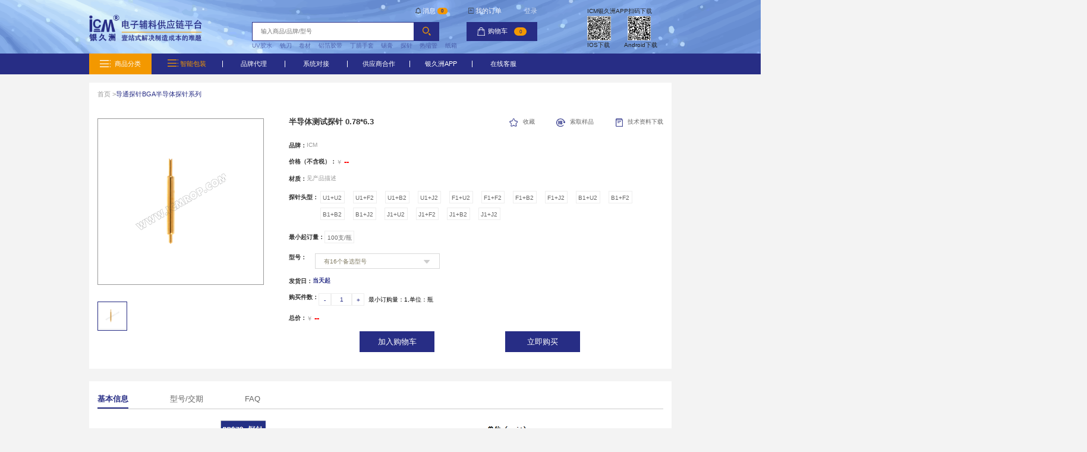

--- FILE ---
content_type: text/css
request_url: https://www.icmrop.com/file/new/css/reset.css
body_size: 2151
content:
blockquote,
body,
button,
code,
dd,
div,
dl,
dt,
fieldset,
form,
h1,
h2,
h3,
h4,
h5,
h6,
input,
legend,
li,
ol,
p,
pre,
td,
textarea,
th,
ul {
    margin: 0;
    padding: 0
}

body {
    background: #fff;
    color: #000;
    font-family: Microsoft YaHei, Helvetica Neue, Helvetica, PingFang SC, Hiragino Sans GB, Microsoft YaHei, Arial, sans-serif
}

body,
caption,
td,
th {
    font-size: 14px
}

h1,
h2,
h3,
h4,
h5,
h6 {
    font-weight: 400;
    font-size: 100%
}

address,
caption,
cite,
code,
dfn,
em,
strong,
th,
var {
    font-style: normal;
    font-weight: 400
}

a {
    text-decoration: none;
    color: inherit
}

img {
    border: none;
    vertical-align: middle
}

li,
ol,
ul {
    list-style: none
}

button,
input,
select,
textarea {
    font: 14px 'Microsoft yahei', Verdana, Helvetica, Arial, sans-serif;
    vertical-align: middle;
    border: none;
    resize: none
}

table {
    border-collapse: collapse
}
*{
    -webkit-box-sizing: border-box;
            box-sizing: border-box;
}
.clearfix:after {
    content: ".";
    display: block;
    height: 0;
    clear: both;
    visibility: hidden
}

.fl {
    float: left
}

.fl,
.fr {
    display: inline
}

.fr {
    float: right
}

.p_rel {
    position: relative
}

.p_abs {
    position: absolute
}

#pages {
    display: -webkit-box;
    display: -ms-flexbox;
    display: flex;
    -webkit-box-pack: center;
    -ms-flex-pack: center;
    justify-content: center
}

#pages a {
    min-height: 34px;
    min-width: 30px;
    line-height: 34px;
    border: 1px solid #333;
    text-align: center;
    margin: 0 5px;
    font-size: 9pt;
    color: #333;
    padding: 0 2px
}

#pages a.active {
    background: #000;
    color: #fff
}

#phone_header,
.site-search {
    display: none;
}

@media (max-width:991px){
    /* 手机导航 */
    body.hack {
        height: 100%;
        overflow-y: hidden;
        position: fixed;
        left: 0;
        top: 0;
    }

    #phone_header {
        display: block;
        width: 100%;
        height: 50px;
        position: fixed;
        left: 0;
        top: 0;
        background: #fff;
        z-index: 9999;
        border-bottom: none;
        padding: 10px 0px;
        -webkit-box-shadow: 0 1px 4px #ddd;
        box-shadow: 0 1px 4px #ddd;
        -webkit-box-sizing: border-box;
        box-sizing: border-box;
    }

    .navto-search {
        /* position: absolute;
        right: 0;
        top: 0; */
        float: right;
        
    }

    .navto-search a {
        display: block;
        padding: 1px 15px;
        height: 25px;
        line-height: 25px;
        color: #777;
        font-size: 25px;font-size: 25px!important;
    }
    .navto-search i{
        font-size: inherit
    }
    .phone_logo {
        text-align: center;
        max-width: 70%;
        overflow: hidden;
        margin: 0;
        float: left;
        margin-left: 15px;
    }

    .phone_logo a {
        height: 30px;
        /* max-width: 180px; */
        /* margin: 0 auto; */
        text-align: center;
        display: block;
        overflow: hidden;
        font-size: 0;
    }

    .phone_logo img {
        height: 100%;
        max-width: 100%;
        /* margin: 0 auto; */
        display: block;
    }

    .m_icon_nav {
        /* position: absolute; */
        /* top: 0; */
        /* left: 0; */
        color: #777;
        width: 25px;
        height: 25px;
        margin-left: 15px;
        cursor: pointer;
        font-size: 25px!important;
        float: right;
    }
    .m_mask {
        position: fixed;
        left: 0;
        top: 0;
        width: 100%;
        height: 100%;
        background: transparent;
        /* background-color: rgba(0, 0, 0, 0.5); */
        z-index: 99998;
        overflow: hidden;
        display: none;
    }
    .m_mask.show {
        display: block;
    }

    .m_navbar {
        margin: 0 0;
        position: fixed;
        top: 0;
        left: -100%;
        bottom: 0;
        height: 100%;
        background-color: #fff;
        text-align: left;
        padding: 15px 0 41px;
        line-height: 1;
        font-size: 14px;
        width: 65%;
        z-index: 99999;
        display: block;
        overflow-y: auto;
        transition: all .3s ease-in-out;
        -webkit-transition: all .3s ease-in-out;
        -moz-transition: all .3s ease-in-out;
        -ms-transition: all .3s ease-in-out;
        -o-transition: all .3s ease-in-out;
        -webkit-box-shadow:  0 0 10px #f5f5f5;
                box-shadow:  0 0 10px #f5f5f5;
    }

    .m_navbar.show {
        left: 0;
    }
    .m_navbar li{
        position: relative;
    }
    .m_navbar li a {
        display: block;
        font-weight: bold;
        margin: 0;
        padding: 13px 40px 13px 20px;
        border-bottom: 1px solid #ddd;
        color: #333;

    }
    .button{
        background: transparent;
        border: 0;
        border-radius: 0;
        height: 40px;
        width: 40px;
        padding: 0;
        position: absolute;
        right: 0;
        top: 0;
        cursor: pointer;
        text-transform: none;
        border-left: 1px solid #ddd;
        outline: none;
    }
    .containers {
        max-width: 1200px;
        margin: 0 auto;
        position: relative;
    }

    .site-search {
        display: block;
    }

    body.arrows .site-search {
        top: 50px;
    }

    .site-search {
        background-color: #fff;
        background-color: rgba(255, 255, 255, 0.95);
        position: fixed;
        top: -100px;
        left: 0;
        right: 0;
        height: 100px;
        z-index: 8;
        transition: .3s top ease-in-out;
        -webkit-transition: .3s top ease-in-out;
        -moz-transition: .3s top ease-in-out;
        -ms-transition: .3s top ease-in-out;
        -o-transition: .3s top ease-in-out;
        -webkit-box-shadow: 0 1px 5px rgba(0, 0, 0, 0.05);
                box-shadow: 0 1px 5px rgba(0, 0, 0, 0.05);
    }
    .banner{
        margin-top: 50px;
    }
    .con15{
        margin: 0 15px;
        max-width: 1200px;
        -webkit-box-sizing: border-box;
                box-sizing: border-box;
    }
    .search-input {
        float: left;
        color: #999;
        border: solid 1px #ddd;
        width: 85%;
        height: 50px;
        padding: 4px 12px;
        border-right: none;
        font-size: 16px;
        border-radius: 2px 0 0 2px;
        outline: none;
        -webkit-box-sizing: border-box;
                box-sizing: border-box;
    }
    .site-search-form {
        padding: 25px 0;
        overflow: hidden;
        -webkit-box-sizing: border-box;
                box-sizing: border-box;
    }.search-btn {
        color: #fff;
        border: none;
        background: #45B6F7;
        height: 50px;
        font-size: 20px !important;
        padding: 0 12px;
        border-radius: 0 2px 2px 0;
        width: 15%;
        outline: none;
        cursor: pointer;
    }
    .search-btn i{
        font-size: inherit
    }
    .m_navbar ol{
        display: none;
    }
    .m_navbar ol li a{
        font-weight: normal;
        text-indent: 20px;
    }
    .arrow.icon-jiantouxia:before{
        content: "\e62c";
    }
    .m_navbar .iconfont{
        font-size: 12px;
    }
    body.arrows .search-show .icon-sousuo:before{
        content: "\e663";
    }
}
@media (max-width:767px){
    .site-search{
        height: 80px;
    }
    .search-input{
        height: 40px;
        font-size: 14px;
    }
    .search-btn{
        height: 40px;
    }
    .site-search-form{
        padding: 20px 0;
    }
}

@media screen and (max-width:600px ) {
 	body{
		zoom:0.3
	}
}

@media screen and (min-width:600px ) and (max-width:700px ) {
 	body{
		zoom:0.4
	}
}

@media screen and (min-width:700px ) and (max-width:800px ) {
 	body{
		zoom:0.4
	}
}

@media screen and (min-width:800px ) and (max-width:900px ) {
 	body{
		zoom:0.5
	}
}

@media screen and (min-width:900px ) and (max-width:1000px ) {
 	body{
		zoom:0.5
	}
}


@media screen and (min-width:1000px ) and (max-width:1100px ) {
 	body{
		zoom:0.6
	}
}

@media screen and (min-width:1100px ) and (max-width:1200px ) {
 	body{
		zoom:0.65
	}
}


@media screen and (min-width:1200px ) and (max-width:1320px ) {
 	body{
		zoom:0.7
	}
}

@media screen and (min-width:1320px ) and (max-width:1440px ) {
 	body{
		zoom:0.75
	}
}


--- FILE ---
content_type: text/css
request_url: https://www.icmrop.com/file/new/css/style.css
body_size: 98
content:
@charset "UTF-8";


@media (max-width:1920px) {
}
@media (max-width:1599px) {
}
@media (max-width:1477px) {}

@media (max-width:1365px) {}

@media (max-width:1199px) {}

@media (max-width:990px) {}

@media (max-width:767px) {}

--- FILE ---
content_type: text/css
request_url: https://www.icmrop.com/file/new/css/wh.css
body_size: 11928
content:


[v-cloak]{
    display: none;
}
body{
    background-color: #f3f3f3;
    min-width: 1450px;
    
}

.wh_head1{
    width: 100%;
    min-width:1400px;
    height: 128px;
    background-image: url("../images/wh/wh_head_bgimg.png");
    padding-top: 18px;
}
.wh_head1_1{
    width: 1400px;
    margin: 0 auto;
}
.wh_head1_2{
    display: flex;
    justify-content: space-between;
}
.wh_head1_2 h1{
    font-size: 14px;
	line-height: 14px;
	color: #666666;
    margin-bottom: 5px;
}
.wh_head_message{
    display: flex;
    justify-content: flex-end;
    margin-bottom: 19px;
}
.wh_head_message img{
    width: 13px;
    height: 15px;
    margin-left: 50px;
}
.wh_head_message h2{
    margin: 0 4px;
    font-size: 16px;
    line-height: 16px;
    color: #ffffff;
    cursor:pointer
}
.wh_head_message h3{
    width: 25px;
	height: 16px;
	background-color: #f39800;
    border-radius: 8px;
    text-align: center;
    line-height: 16px;
    font-size: 12px;
    color: #272d85;
    font-weight: 600;
}
.wh_head_message h4{
    font-size: 16px;
	line-height: 17px;
	color: #ffffff;
    opacity: 0.7;
    margin-left: 50px;
    cursor:pointer
}
.wh_head_search{
    display: flex;
}
.wh_head_search input{
    width: 390px;
	height: 45px;
	background-color: #ffffff;
    border: solid 1px #272d85;
    padding-left: 20px;
}
.wh_head_search button{
    width: 61px;
	height: 45px;
    background-color: #272d85;
    margin-left: -5px;
}
.wh_head_search1{
    width: 170px;
	height: 45px;
	background-color: #272d85;
    border: solid 1px #272d85;
    margin-left: 65px;
    display: flex;
    justify-content: center;
    align-items: center;
}
.wh_head_search1 img{
    width: 18px;
	height: 20px;
}
.wh_head_search1 h2{
    font-size: 16px;
    color: #ffffff;
    margin-left: 8px;
    margin-right: 16px;
    cursor:pointer
}
.wh_head_search1 h3{
    width: 29px;
	height: 20px;
	background-color: #f39800;
    border-radius: 10px;
    text-align: center;
    line-height: 20px;
    font-size: 12px;
	color: #272d85;
}
.wh_head_search2 ul{
    display: flex;
}
.wh_head_search2 ul li{
    font-size: 14px;
	line-height: 22px;
	color: #272d85;
    opacity: 0.6;
    margin-right: 18px;
}
.wh_head_search2 ul li:hover{
    color: #272d85;
    border-bottom: 2px solid #272d85;
}
.wh_QP div{
    display: flex;
}
.wh_QP h1{
    font-size: 14px;
	line-height: 17px;
	color: #222222;
}
.wh_QP h2{
    font-size: 12px;
	line-height: 17px;
    color: #999999;
    margin-left: 25px;
}
.wh_QP h3{
    font-size: 12px;
	line-height: 17px;
    color: #999999;
}
.wh_QP h2 span{
    color: #272d85;
}
.wh_QP img{
    margin-right: 40px;
}
.wh_QP h4{
    font-size: 14px;
	line-height: 24px;
	color: #222222;
    margin-right: 34px;
}
.wh_head2{
    width: 100%;
    min-width:1400px;
	height: 50px;
	background-color: #272d85;
}
.wh_head2_1{
    width: 1400px;
    height: 100%;
    margin: 0 auto;
}

.wh_head2_1 ul{
    display: flex;
    height: 100%;
}
.wh_head2_1 ul li{
    width: 150px;
    height: 100%;
    display: flex;
    justify-content: center;
    align-items: center;
    position: relative;
}
.wh_head2_1 ul li img{
    margin-right: 10px;
}
.wh_head2_1 ul li a{
    display: flex;
}
.wh_head2_1 ul li h1{
    font-size: 16px;
	line-height: 17px;
    color: #ffffff;
    width: 150px;
    text-align: center;
    border-left: 1px solid #ffffff;
}
.wh_head2_1 ul li:hover span{
    border-bottom: 1px solid #ffffff;
}

.wh_head2_1 ul .wh_active{
    background-color: #f39800;
}
.wh_head2_2{
    position: absolute;
    display: none;
    height: 0px;
    left: 0px;
}
.wh_head2_1 ul li:hover .wh_head2_2{
    display: block;
}
.wh_head2_2 .wh_head2_3{
    position: relative;
    width: 150px;
    top: 25px;
    left: 0;
    display: flex;
    flex-direction: column;
    z-index: 9999;
}
.wh_head2_2 .wh_head2_3 .wh_head2_4{
	height: 44px;
    background-color: #fafafa;
    display: flex;
    justify-content: center;
    align-items: center;
    font-size: 16px;
    color: #272d85;
}
.wh_head2_2 .wh_head2_3 .wh_head2_4:hover{
    background-color: #272d85;
    color: #ffffff;
    font-weight: 600;
}
.wh_head2_5{
    height: 44px;
    position: absolute;
    display: none;
    left: 0px;
    
        
}
.wh_head2_6{
    position: relative;
    top: 0;
    left: 150px;
    
    width: 200%;
    /* height: 440px; */
    background-color: #fafafa;
    /*display: flex;*/
    display: block;
    /* flex-direction: column; */
    flex-wrap: wrap;
}
.wh_head2_6 div{
    width: 300px;
    height: 44px;
    background-color: #fafafa;
    display: flex;
    /* justify-content: center; */
    align-items: center;
    color: #999999;
    font-weight: 500;
    font-size: 15px;
    padding: 10px;
}
.wh_head2_4:hover .wh_head2_5{
    display: block;
}
.wh_head2_6 div:hover{
    color: #272d85;
    background-color: #f39800;
}
.wh_head2_2 .wh_head2_3 .wh_head2_4 .wh_head2_5  .wh_head2_6 a{
    display: block;
    width: 300px; float: left;
}
.wh_head2_2 .wh_head2_3 .wh_head2_4 .wh_head2_5  .wh_head2_6:after{
    content: '';
    display: block;
    clear: both;
}
.wh_head2_1 ul li:nth-child(1) h1{
    font-size: 16px;
	line-height: 17px;
    color: #ffffff;
    border: 0;
    width: auto;
}
.wh_head2_1 ul li:nth-child(2) h1{
    border: none;
}



.wh_foot{
    width: 100%;
    min-width:1400px;
	height: 223px;
	background-color: #eeeeee;
}
.wh_foot1{
    width: 1400px;
    margin: 0 auto;
    display: flex;
    justify-content: space-between;
    padding-top: 35px;
}
.wh_foot1 h1{
    font-size: 16px;
	line-height: 16px;
    color: #333333;
    margin-bottom: 30px;
}
.wh_foot1 h2{
    font-size: 14px;
	line-height: 14px;
	color: #666666;
    margin-bottom: 13px;
}
.wh_foot1 h3{
    font-size: 16px;
	line-height: 16px;
    color: #272d85;
    font-weight: 600;
    margin-bottom: 30px;
}
.wh_foot1 img{
    display: block;
    /* margin: 0 auto; */
}

.wh_foot0{
    width: 100%;
	height: 40px;
	background-color: #fafafa;
}
.wh_foot0 div{
    width: 1400px;
    margin: 0 auto;
    display: flex;
    justify-content: space-between;
    align-items: center;
}
.wh_foot0 div h1{
    font-size: 14px;
	line-height: 40px;
	letter-spacing: 0px;
	color: #666666;
}
.wh_foot3{
    display: flex;
    margin-top: 35px;
}
.wh_foot3 h4{
    font-size: 16px;
    color: #333333;
    
}
.wh_foot3 img{
    width: auto;
    height: 19px;
    margin: 0 5px;
}










.wh_index_window{
    position: fixed;
    top: 0;
    left: 0;
    z-index: 9999;
    width: 100%;
    height: 100vh;
    background-color: rgb(0, 0, 0,0.5);
    display: flex;
    justify-content: center;
    align-items: center;
}
.wh_index_window2{
    width: 700px;
	height: 470px;
	background-color: #ffffff;
	box-shadow: 3px 4px 39px 12px 
		rgba(255, 255, 255, 0.26);
	border: solid 1px #272d85;
}
.wh_index_window_title{
    width: 100%;
	height: 60px;
	background-color: #272d85;
    border: solid 1px #272d85;
    display: flex;
    align-items: center;
    justify-content: space-between;
    padding: 0 22px;
}
.wh_index_window_title h1{
    font-size: 16px;
	line-height: 22px;
	letter-spacing: 0px;
	color: #ffffff;
}
.wh_index_window_title h2{
    font-size: 20px;
    color: #ffffff;
    opacity: 0.5;
    cursor:pointer
}
.wh_index_window3{
    display: flex;
    justify-content: space-between;
    padding: 60px 85px 0 70px;

}
.wh_index_window3 input{
    width: 350px;
	height: 40px;
    border: solid 1px #272d85;
    margin-bottom: 32px;
    padding-left: 24px;
}
.wh_index_window4{
    width: 350px;
}
.wh_index_window3 .wh_index_input{
    display: flex;
    justify-content: space-between;
}
.wh_index_window3 .wh_index_input input{
    width: 219px
}
.wh_index_input img{
    width: 120px;
	height: 46px;
}
.wh_index_button{
    display: flex;
    justify-content: space-between;
    margin-top: 28px;
}
.wh_index_button h1{
    width: 145px;
	height: 40px;
	background-color: #272d85;
    opacity: 0.6;
    font-size: 18px;
    line-height: 40px;
    text-align: center;
	color: #ffffff;
}
.wh_index_QP{
    display: flex;
    justify-content: space-between;
    margin-top: 40px;
}
.wh_index_QP div{
    display: flex;
    flex-direction: column;
    align-items: center;
}



.wh_index_news{
    width: 1400px;
	height: 50px;
	background-color: #ffffff;
    border: solid 1px #272d85;
    margin: 16px auto 0;
    display: flex;
    align-items: center;
}
.wh_index_news img{
    margin: 0 14px 0 12px;

}
.wh_index_news h1{
    font-size: 14px;
	line-height: 17px;
	letter-spacing: 0px;
	color: #333333;
	opacity: 0.8;
}
.wh_index_banner{
    width: 1400px;
    display: flex;
    justify-content: space-between;
    margin: 16px auto 0;
}
.wh_index_banner1{
    width: 1121px;
	height: 300px;
}
.wh_index_banner1 .swiper-container .swiper-button-next{
    width: 26px;
    height: 38px;
    background-image: url("../images/wh/wh_next.png");
    background-size: 100% 100%;
    margin-right: 20px;
}
.wh_index_banner1 .swiper-container .swiper-button-prev{
    width: 26px;
    height: 38px;
    background-image: url("../images/wh/wh_prv.png");
    background-size: 100% 100%;
    margin-left: 20px;
}
.wh_index_banner1 .swiper-container .swiper-pagination-bullet{
    width: 13px;
    height: 13px;
    background-color: #ffffff;
    opacity: 1;
}
.wh_index_banner1 .swiper-container .swiper-pagination-bullet-active{
    width: 13px;
    height: 13px;
    border: 1px solid #ffffff;
    background-color: blue;
}
.wh_index_banner2{
    width: 263px;
	height: 300px;
	background-color: #ffffff;
    border: solid 1px #272d85;
    padding: 30px 18px 0;
}
.wh_index_banner2_1{
    width: 100%;
    height: auto;
    display: flex;
    align-items: center;
}
.wh_index_banner2_1 h1{
    font-size: 12px;
	color: #999999;
}
.wh_index_banner2_1 h2{
    font-size: 16px;
	line-height: 17px;
	letter-spacing: 0px;
	color: #272d85;
}
.wh_index_banner2 h3{
    width: 120px;
	height: 30px;
    background-color: #272d85;
    text-align: center;
    line-height: 30px;
    font-size: 14px;
    color: #ffffff;
    margin: 15px auto 15px;
}
.wh_index_banner2 h4{
    font-size: 14px;
	line-height: 14px;
    color: #333333;
    margin: 10px 0 5px;
}
.wh_index_banner2_2{
    display: flex;
    flex-wrap: wrap;
    border-top: 1px solid #272d85;
    padding-top: 22px;
}
.wh_index_banner2_2 a{
    width: 50%;
    margin-bottom: 15px;
}
.wh_index_banner2_2 div{
    display: flex;
    flex-direction: column;
    align-items: center;
}
.wh_index_banner_img2{
    display: none;
}
.wh_index_banner2_2 div h1{
    font-size: 14px;
    line-height: 14px;
    color: #666666;
    margin-top: 10px;
    color: #272d85;
}
.wh_index_banner2_2 div:hover h1{
    color: #f39800;
}
.wh_index_banner2_2 div:hover .wh_index_banner_img2{
    display: block;
}
.wh_index_banner2_2 div:hover .wh_index_banner_img1{
    display: none;
}
/* .wh_index_banner2_2 div:hover h1{
    color: #272d85;
} */
.wh_index1{
    width: 1400px;
    margin: 40px auto 0;
}
.wh_title h1{
    font-size: 72px;
	line-height: 19px;
	color: #272d85;
    opacity: 0.05;
    text-align: center;
}
.wh_title h2{
    font-size: 36px;
	/* line-height: 19px; */
    color: #333333;
    text-align: center;
   
}
.wh_title h3{
    font-size: 12px;
    color: #333333;
    text-align: center;
    width: 1400px;
    margin: 20px auto 50px;
    overflow: hidden;
    text-overflow:ellipsis;
white-space: nowrap;
}
.wh_index1{
    margin-bottom: 80px;
}
.wh_LOVELY{
    height: 350px;
}
.wh_LOVELY1{
    width: 300px;
	height: 350px;
    padding: 0;
    display: flex;
    flex-direction: column;
    align-items: center;
    justify-content: space-between;
}
.wh_LOVELY1 img{
    display: block;
    margin: 0 auto;
    width: 100%;
    height: 100%;
    overflow: hidden;
}
.wh_LOVELY1:hover{
    border: #272d85 1px solid;
}
/* .wh_LOVELY1:hover div{
    background-color: #272d85;
    
} */
.wh_LOVELY1 h1{
    margin-top: 3px;
    font-size: 14px;
    color: #ffffff;
    height: 19px;
}
.wh_LOVELY1 h2{
    font-size: 18px;
    margin-top: 5px;
	color: #ffffff;
    overflow: hidden;
    text-overflow:ellipsis;
    white-space: nowrap;
}
.wh_LOVELY0{
    width: 1400px;
    position: absolute;
}
.wh_LOVELY0 .swiper-button-prev1{
    width: 20px;
    height: 40px;
    background-image: url("../images/wh/wh_prv.png");
    background-size: 100% 100%;
    position: relative;
    top: -167px;
    left: -20px;
}
.wh_LOVELY0 .swiper-button-next1{
    width: 20px;
    height: 40px;
    background-image: url("../images/wh/wh_next.png");
    background-size: 100% 100%;
    position: relative;
    top: -215px;
    left: 1425px;
}
.wh_LOVELY .swiper2{
    margin: 0 auto;
}
.wh_LOVELY .swiper2 .swiper-wrapper{
    padding: 0 25px;
}

.wh_LOVELY1 div{
    width: 298px;
	height: 100px;
    padding: 0 10px;
    background-color: #f39800;
}


.wh_index2 img{
    width: 1400px;
    display: block;
    margin: 0 auto;
    margin-bottom: 20px;

}
.wh_AUTOMATION1 ul{
    display: flex;
    justify-content: center;
    margin-bottom: 47px;

}
.wh_AUTOMATION1 ul li{
    padding: 0 40px;
    height: 19px;
    font-size: 14px;
	line-height: 19px;
    color: #666666;
    border-right: 1px solid #eeeeee;
    font-weight: 600;
}
.wh_AUTOMATION1 ul .active{
    font-size: 16px;
	color: #272d85;
}
.wh_AUTOMATION1 ul li:last-child{
    border-right: none;
}
.wh_AUTOMATION2{
    width: 1400px;
    margin: 0 auto 0px;
}
.wh_AUTOMATION2 ul{
    display: flex;
    flex-wrap: wrap;
    justify-content: space-between;
}
.wh_AUTOMATION2_1{
    width: 250px;
	height: 250px;
    display: flex;
    align-items: center;
    justify-content: center;
}
.wh_AUTOMATION2_1 img{
    max-width: 100%;
    max-height: 100%;
    overflow: hidden;
}
.wh_AUTOMATION2 ul li h1{
    width: 250px;
    text-align: center;
    font-size: 16px;
	line-height: 16px;
    color: #ffffff;
    padding: 20px 10px;
    background-color: #f39800;
    overflow: hidden;
    text-overflow:ellipsis;
    white-space: nowrap;
}
.wh_AUTOMATION2 ul li{
    margin-bottom: 40px;
}
.wh_AUTOMATION2 ul li:hover{
    border: 1px solid  #272d85;
}
/* .wh_AUTOMATION2 ul li:hover .wh_AUTOMATION2_1{
    border: 1px solid  #272d85;
} */
/* .wh_AUTOMATION2 ul li:hover h1{
    color: #272d85;
    font-weight: 600;
} */
.wh_AUTOMATION3{
    width: 1400px;
    margin: 0 auto 100px;
}
.wh_AUTOMATION3 ul{
    display: flex;
    flex-wrap: wrap;
    justify-content: space-between;
}
.wh_AUTOMATION3 ul li{
    width: 330px;
	height: 250px;
    background-color: #fafafa;
    margin-bottom: 45px;
}
.wh_AUTOMATION3 ul li img{
    width: 162px;
    height: 162px;
    display: block;
    margin: 0 auto;
}
.wh_AUTOMATION3_1{
    width: 100%;
    height: 88px;
    padding: 20px 20px;
}
.wh_AUTOMATION3_1 h1{
    overflow: hidden;
    text-overflow:ellipsis;
    white-space: nowrap;
    font-size: 16px;
	line-height: 24px;
	letter-spacing: 0px;
    color: #333333;
}
.wh_AUTOMATION3_1 div{
    margin-top: 14px;
    display: flex;
    justify-content: space-between;
}
.wh_AUTOMATION3_1 div h2{
    font-size: 14px;
	line-height: 14px;
	letter-spacing: 0px;
    color: #999999;
   
}
.wh_AUTOMATION3_1 div h3{
    font-size: 16px;
	line-height: 16px;
	letter-spacing: 0px;
    color: #272d85;
    font-weight: 600;
}
.wh_AUTOMATION3 ul li:hover{
    border: solid 1px #272d85;
}
.wh_AUTOMATION3 ul li:hover .wh_AUTOMATION3_1{
    background-color: #272d85;
}
.wh_AUTOMATION3 ul li:hover .wh_AUTOMATION3_1 h1{
    color: #ffffff;
}
.wh_AUTOMATION3 ul li:hover .wh_AUTOMATION3_1 h2{
    color: #ffffff;
}
.wh_AUTOMATION3 ul li:hover .wh_AUTOMATION3_1 h3{
    color: #ffffff;
}



.wh_productlist{
    width: 1400px;
    margin: 20px auto 30px;
}
.wh_nav{
    display: flex;
}
.wh_nav h1{
    font-size: 16px;
    color: #999999;
    line-height: 16px;
}
.wh_nav h2{
    font-size: 16px;
    color: #272d85;
    line-height: 16px;
}
.wh_nav1{
    margin-top: 48px;
}
.wh_nav1 h1{
    font-size: 18px;
	line-height: 19px;
	letter-spacing: 0px;
    color: #333333;
    font-weight: 600;
    margin-bottom: 20px;
}
.wh_nav1 p{
    font-size: 14px;
	line-height: 24px;
	letter-spacing: 0px;
	color: #666666;
}
.wh_nav1 ul{
    display: flex;
    justify-content: space-between;
    flex-wrap: wrap;
    margin-top: 30px;
}
.wh_nav1 ul li{
    width: 259px;
    margin-bottom: 40px;
}
.wh_nav1 ul li:hover{
    border: 1px solid #272d85;
}
.wh_nav1 ul li div{
    width: 257px;
	height: 256px;
    display: flex;
    justify-content: center;
    align-items: center;
}
.wh_nav1 ul li div img{
    max-width: 100%;
    max-height: 100%;
    overflow: hidden;
}
/* .wh_nav1 ul li div:hover{
    border: 1px solid #272d85;
    background-color: #ffffff;
} */

.wh_nav1 ul li h2{
    padding: 5px 10px 10px;
    font-size: 16px;
	line-height: 16px;
    color: #ffffff;
    background-color: #f39800;
    overflow: hidden;
    text-overflow:ellipsis;
    white-space: nowrap;
}
/*.wh_nav1 ul li h3{*/
    /*padding: 5px 10px 0;*/
    /*font-size: 14px;*/
	/*line-height: 14px;*/
    /*color: #ffffff;*/
    /*background-color: #f39800;*/
/*}*/

.wh_nav1 ul li h3 {
    padding: 5px 10px 0;
    font-size: 14px;
    line-height: 14px;
    color: #ffffff;
    background-color: #f39800;
    overflow: hidden;
    text-overflow: ellipsis;
    white-space: nowrap;
}

.wh_technology{
    width: 1400px;
    margin: 20px auto;
}
.wh_technology1{
    margin-top: 47px;
    display: flex;
    justify-content: space-between;
}
.wh_left{
    width: 220px;
	height: 750px;
	background-color: #eef4fc;
}
.wh_left ul{
    padding-top: 25px;
}
.wh_left ul li{
    font-size: 16px;
    line-height: 24px;
    color: #999999;
    text-align: center;
    margin-bottom: 24px;
}
.wh_left .active{
    font-size: 16px;
    color: #272d85;
    font-weight: 600;
}
.wh_technology3 ul li a{
    display: block;
    width: 1139px;
	height: 200px;
    background-color: #fafafa;
    margin-bottom: 20px;
    display: flex;
    justify-content: space-between;
    align-items: center;
    padding: 0 90px 0 25px;
}
.wh_technology3 ul li h1{
    font-size: 24px;
	line-height: 24px;
	letter-spacing: 0px;
	color: #282828;
}
.wh_technology3 ul li h2{
    font-size: 18px;
	line-height: 18px;
	letter-spacing: 0px;
    color: #666666;
    margin-top: 24px;
}
.wh_technology3 ul li div{
    width: 500px;
}
.wh_page{
    display: flex;
    justify-content: center;
    margin-top: 45px;
    margin-bottom: 70px;
}
.wh_page div{
    width: 75px;
	height: 25px;
    background-color: #fafafa;
    line-height: 25px;
    text-align: center;
    margin: 0 15px;
}
.wh_page div h1{
    font-size: 14px;
	color: #999999;
}
.wh_page div:hover{
    background-color: #272d85;
}
.wh_page div:hover h1{
    color: #ffffff;
}
.wh_page ul{
    display: flex;
}
.wh_page ul li{
    display: flex;
    line-height: 32px;
    margin-left: 8px;
    color: #999999;
    padding: 0 !important;
}
.wh_page ul .active{
    color: #272d85;
}
.wh_page h2{
    margin: 0 9px 0 4px;
    line-height: 19px;
    font-size: 14px;
	color: #999999;
}
.wh_page h3{
    line-height: 32px;
    font-size: 14px;
	color: #999999;
}
.wh_page span{
    color: #272d85;
}
.wh_buy{
    width: 1400px;
    margin: 20px auto;
}
.wh_buy_title{
    display: flex;
    justify-content: space-between;
    margin-top: 45px;
    margin-bottom: 30px;
}
.wh_buy_title div{
    display: flex;
    justify-content: space-between;
}
.wh_buy_title h1{
    font-size: 18px;
	line-height: 19px;
	letter-spacing: 0px;
    color: #333333;
    font-weight: 600;
}
.wh_buy_title div h1{
    margin-left: 70px;
}
.wh_buy_title span{
    font-size: 18px;
	color: #272d85;
}
.wh_buy_shop{
    width: 1400px;
	height: 50px;
    background-color: #fafafa;
    display: flex;
    align-items: center;
    margin-bottom: 13px;
    padding: 0 50px;
    justify-content: space-between;
}
.wh_buy_shop h1{
    width: 70px;
    font-size: 16px;
	line-height: 19px;
	letter-spacing: 0px;
    color: #333333;
    font-weight: 600;
    text-align: center;
}
.wh_buy_shop2{
    width: 1400px;
	height: 110px;
    background-color: #fafafa;
    display: flex;
    align-items: center;
    margin-bottom: 10px;
    justify-content: space-between;
    padding: 0 50px 0 60px;
}
.wh_buy_shop2 div{
    width: 14%;
    display: flex;
    justify-content: flex-end;
}
.wh_buy_shop2 h1{
    font-size: 16px;
	line-height: 74px;
    color: #272d85;
}

.wh_buyA{
    width: 340px;
}

.wh_buyA h2{
    font-size: 16px;
	line-height: 16px;
    color: #272d85;
    font-weight: 600;
    margin-bottom: 10px;
}
.wh_buyA h3{
    font-size: 10px;
	line-height: 10px;
	color: #999999;
    opacity: 0.5;
    margin-bottom: 14px;
}
.wh_buyA h4{
    font-size: 16px;
    color: #272d85;
    line-height: 26px;
}
.wh_buy_shop2 h5{
    font-size: 16px;
    color: #272d85;
    font-weight: 600;
}
.wh_buy_shop2 h5 span{
    font-size: 12px;
	line-height: 16px;
	color: #999999;
}
.wh_buy_shop2 h6{
    font-size: 16px;
	line-height: 22px;
    color: #666666;
}
.wh_address{
    width: 1400px;
	height: 138px;
    background-color: #fafafa;
    display: flex;
    flex-direction: column;
    justify-content: center;
    padding-left: 63px;
}
.wh_address h1{
    font-size: 16px;
	line-height: 16px;
    color: #333333;
    margin-bottom: 24px;
    margin-right: 145px;
}
.wh_address h1 span{
    font-size: 16px;
	font-weight: normal;
	letter-spacing: 0px;
	color: #999999;
}
.wh_address div{
    display: flex;
}
.wh_address h2{
    margin-right: 34px;
    font-size: 16px;
	line-height: 21px;
    color: #272d85;
    cursor:pointer
}
.wh_address h3{
    font-size: 16px;
	line-height: 19px;
	letter-spacing: 0px;
    color: #272d85;
    cursor:pointer
}
.wh_receipt{
    width: 1400px;
    background-color: #fafafa;
    padding-left: 64px;
    padding-top: 40px;
    padding-bottom: 40px;
}
.wh_receipt1{
    display: flex;
    margin-bottom: 30px;
}
.wh_receipt1 h1{
    font-size: 16px;
	line-height: 19px;
    color: #333333;
    margin-right: 20px;
}
.wh_receipt1 span{
    font-size: 16px;
	line-height: 19px;
    color: #999999;
    margin: 0 46px 0 13px;
}
.wh_receipt1_choose{
    display: flex;
    width: 170px;
    justify-content: space-between;
    margin-left: 60px;
}
.wh_receipt1 h2{
    font-size: 16px;
	line-height: 19px;
	letter-spacing: 0px;
    color: #272d85;
    cursor:pointer
}
.wh_receipt2{
    margin-bottom: 50px;
}
.wh_receipt2 h3{
    font-size: 14px;
	line-height: 19px;
	letter-spacing: 0px;
	color: #e31117;
}
.wh_buy_total{
    margin-top: 50px;
    display: flex;
    justify-content: flex-end;
}
.wh_buy_total h1{
    font-size: 14px;
	line-height: 19px;
	letter-spacing: 0px;
    color: #999999;
    margin-left: 50px;
}
.wh_buy_total span{
    font-size: 18px;
	color: #272d85;
}
.wh_buy_total h2{
    width: 180px;
	height: 51px;
	background-color: #272d85;
    border: solid 1px #272d85;
    font-size: 18px;
    line-height: 51px;
    text-align: center;
    color: #ffffff;
    margin-bottom: 60px;
}

.wh_shopcar{
    width: 1400px;
    margin: 20px auto 80px;
}
.wh_shopcar1{
    margin-top: 70px;
}
.wh_shopcar1 h1{
    font-size: 18px;
	line-height: 19px;
    color: #333333;
    font-weight: 600;
}
.wh_shopca2{
    display: flex;
    justify-content: space-between;
}
.wh_shopcar2{
    width: 1400px;
	height: 60px;
    background-color: #fafafa;
    border-top: 3px solid #272d85;
    display: flex;
    align-items: center;
    justify-content: space-between;
    margin-bottom: 13px;
    padding: 0 40px 0 58px;
}
.wh_shopcar2_start{
    justify-content: flex-start;
}
.wh_shopcar2 h1{
    font-size: 16px;
    color: #333333;
    font-weight: 600;
    text-align: center;
}
.wh_shopcar2 h4{
    text-align: center;
    font-size: 16px;
    color: #333333;
    font-weight: 600;
}
.wh_shopcar2 h5{
    font-size: 14px;
	font-weight: normal;
	letter-spacing: 0px;
	color: #333333;
}
.wh_shopcar3 ul li{
    width: 1400px;
    padding: 20px 0 20px 0;
	/* height: 110px; */
    background-color: #fafafa;
    margin-bottom: 13px;
    display: flex;
    align-items: center;
    justify-content: space-between;
    /* padding-left: 66px; */
    /* padding-right: 30px; */
}
.wh_shopcar3_start ul li {
    justify-content: flex-start;
}
.wh_shopcar3 ul li input{
    margin-top: 30px;
}
.wh_shopcar3 ul li h1{
    width: 100px;
    text-align: center;

    font-size: 16px;
	line-height: 22px;
    color: #666666;
}
.wh_shopcar3 ul li h5{
    font-size: 16px;
	line-height: 22px;
    color: #666666;
    text-align: center;
    /* margin-left: 30px; */
}
.wh_button{
    display: flex;
    justify-content: flex-end;
    margin-top: 50px;
}
.wh_button h1{
    width: 180px;
	height: 50px;
    border: solid 1px #272d85;
    text-align: center;
    line-height: 50px;
    /* margin-left: 130px; */
    font-size: 18px;
    color: #272d85;
    font-weight: 600;
}
.wh_button h1:hover{
    background-color: #272d85;
    color: #ffffff;
}
.wh_message{
    width: 1400px;
    margin: 20px auto 0;
}
.wh_message1{
    width: 1400px;
    margin: 48px auto 0;
    display: flex;
    justify-content: space-between;
}
.wh_left2{
    width: 250px;
	min-height: 900px;
	height: auto;
    background-color: #fafafa;
    padding: 50px 35px 0;
}
.wh_left_head{
    display: block;
    margin: 0 auto;
}
.wh_left2 h1{
    font-size: 18px;
	line-height: 19px;
    color: #333333;
    text-align: center;
    font-weight: 600;
    margin-top: 20px;
    margin-bottom: 25px;
}
.wh_left2 h2{
    font-size: 13px;
	line-height: 19px;
	letter-spacing: 0px;
    color: #333333;
    font-weight: 600;
    margin-bottom: 10px;
}
.wh_left2 ul{
    margin-top: 40px;
}
.wh_left2 ul li{
    margin-bottom: 30px;
}
.wh_left2 ul li div{
    display: flex;
    margin-bottom: 15px;
}
.wh_left2 ul li div h3{
    font-size: 16px;
	line-height: 16px;
    color: #333333;
    font-weight: 600;
    margin-left: 20px;
    /*margin-right: 95px;*/
    width: 120px;
}
.wh_left2 ul li h4{
    font-size: 14px;
	line-height: 14px;
    margin-left: 30px;
    color: #666666;
    margin-bottom: 15px;
}
.wh_left2 ul li h4:hover{
    font-weight: 600;
	color: #272d85;
}
.wh_left2 ul li .active{
    font-size: 14px;
	line-height: 14px;
    color: #272d85;
    font-weight: 600;
}







.wh_message2{
    width: 1110px;
}
.wh_message_title{
    display: flex;
}
.wh_message_title h1{
    font-size: 18px;
	line-height: 19px;
	letter-spacing: 0px;
    color: #999999;
    margin-right: 60px;
}
.wh_message3{
    width: 1110px;
	height: 50px;
    border: solid 1px #272d85;
    margin-top: 15px;
    display: flex;
    align-items: center;
    padding-left: 60px;
}
.wh_message3 h1{
    font-size: 16px;
	line-height: 19px;
	letter-spacing: 0px;
    color: #666666;
    font-weight: 600;
}
.wh_message3 h1 span{
    color: #272d85;
}
.wh_message4 ul li{
    width: 1110px;
	height: 100px;
    background-color: #fafafa;
    display: flex;
    justify-content: space-between;
    padding: 23px 85px 0 120px;

}
.wh_message4 ul li h1{
    font-size: 16px;
	line-height: 19px;
    color: #333333;
    margin-bottom: 20px;
}
.wh_message4 ul li h2{
    font-size: 16px;
	line-height: 19px;
	color: #999999;
}
.wh_message4 ul li h3{
    font-size: 14px;
	line-height: 19px;
	letter-spacing: 0px;
	color: #999999;
}
.wh_message4 ul li:hover{
    border: solid 1px #272d85;
}
.wh_message_title .active{
    font-size: 18px;
    line-height: 19px;
    font-weight: 600;
	color: #333333;
}


.wh_collect{
    width: 1400px;
    margin: 48px auto 70px;
    display: flex;
    justify-content: space-between;
}
.wh_collect2{
    width: 1110px;
}
.wh_buy_title div input{
    margin-top: 4px;
}
.wh_buy_title div span{
    font-size: 14px;
	line-height: 20px;
	color: red;
}

.wh_buy_title img{
    margin: 0 10px 0 80px;
}
.wh_buy_title2{
    width: 1110px;
	height: 50px;
    border: solid 1px #272d85;
    padding: 0 100px 0 50px;
    display: flex;
    justify-content: space-between;
    align-items: center;
}
.wh_buy_title2 h1{
    width: 140px;
    text-align: center;
    font-size: 16px;
	line-height: 19px;
	letter-spacing: 0px;
	color: #333333;
}
.wh_buy_title2 h1 span{
    font-size: 18px;
    font-weight: 600;
	color: #272d85;
}

.wh_buy_title3 ul li{
    width: 1110px;
	height: 121px;
    background-color: #fafafa;
    display: flex;
    align-items: center;
    justify-content: space-between;
    padding: 0 30px 0 50px;
    margin-bottom: 13px;
}
.wh_buy_title3 div{
    width: 140px;
}
.wh_buy_title3 input{
    width: 20px;
	height: 20px;
    border: solid 1px #999999;
    margin-right: 10px;
}

.wh_buy_title3 h1{
    font-size: 14px;
	line-height: 19px;
	letter-spacing: 0px;
    color: #333333;
}
.wh_buy_title3 h2{
    font-size: 14px;
	line-height: 19px;
	letter-spacing: 0px;
	color: #333333;
}
.wh_buy_title3 h3{
    font-size: 16px;
	line-height: 19px;
	letter-spacing: 0px;
    color: #272d85;
    margin: 10px 0;
    border-bottom: 1px solid #272d85;
}


.wh_order{
    width: 1400px;
    margin:  45px auto 100px;
    display: flex;
    justify-content: space-between;
}
.wh_order2{
    width: 1110px;
}
.wh_order2 h1{
    font-size: 18px;
	line-height: 19px;
    color: #333333;
    font-weight: 600;
    margin-bottom: 15px;
}
.wh_order3{
    width: 1110px;
	height: 50px;
    border: solid 1px #272d85;
    display: flex;
    justify-content: space-around;
    align-items: center;
}
.wh_order3 h2{
    font-size: 16px;
	line-height: 22px;
    color: #333333;
    font-weight: 600;
}
.wh_order3 div{
    display: flex;
}
.wh_order3 div img{
    width: 10px;
	height: 19px;
    margin-left: 20px;
    margin-top: 0;
}
.wh_order3 h3{
    font-size: 16px;
	line-height: 19px;
	letter-spacing: 0px;
    color: #272d85;
    font-weight: 600;
}
.wh_order3 span{
    margin-left: 40px;
}
.wh_order4 div{
    width: 1110px;
	height: 50px;
    background-color: #fafafa;
    display: flex;
    justify-content: space-between;
    align-items: center;
    padding: 0 80px 0 123px;
}
.wh_order4 div h2{
    font-size: 16px;
    line-height: 19px;
	color: #666666;
}
.wh_order2 ul li{
    margin-bottom: 20px;
}
.wh_order3 img {
    display: block;
    transition: 0.2s all;
    -webkit-transition: 0.2s all;
    -moz-transition: 0.2s all;
    -ms-transition: 0.2s all;
    -o-transition: 0.2s all;
}
.wh_order2 ul li.active .wh_order3 img {
    transform: rotate(90deg);
    -webkit-transform: rotate(90deg);
    -moz-transform: rotate(90deg);
    -ms-transform: rotate(90deg);
    -o-transform: rotate(90deg);
}
.wh_order4{
    display: none;
}






.wh_take{
    width: 1400px;
    margin:  45px auto 100px;
    display: flex;
    justify-content: space-between;
}
.wh_take2{
    width: 1110px;
}
.wh_take2 h1{
    font-size: 18px;
	line-height: 19px;
    color: #333333;
    font-weight: 600;
    margin-bottom: 15px;
}
.wh_take3{
    width: 1110px;
	height: 60px;
    background-color: #fafafa;
    border-top: 3px solid #272d85;
    display: flex;
    align-items: center;
    justify-content: space-between;
}
.wh_take3 div{
    width: 90px;
    font-size: 16px;
	line-height: 19px;
	letter-spacing: 0px;
    color: #333333;
}
.wh_take3 div h2{
    width: 100%;
    text-align: center;
}

.wh_take3 div{
    display: flex;
}
.wh_take4 ul li{
    height: 60px;
    display: flex;
    align-items: center;
    justify-content: space-between;
    background: #fafafa;
}
.wh_take4 ul li div{
    width: 90px;
    font-size: 16px;
	line-height: 19px;
    color: #999999;
}
.wh_take4 ul li div h2{
    text-align: center;
}
.wh_take4 h6{
    font-size: 12px;
    color: #999999;
    margin-right: 20px;
}
.wh_take4 .active{
    color: #272d85;
}
.wh_take_window{
    position: fixed;
    top: 0;
    left: 0;
    width: 100%;
    height: 100vh;
    background-color: rgb(0, 0, 0,0.2);
    display: flex;
    justify-content: center;
    align-items: center;
}
.wh_take_window2{
    width: 701px;
	height: auto;
	background-color: #ffffff;
	box-shadow: 0px 2px 19px 1px 
		rgba(102, 102, 102, 0.1);
	border: solid 1px #272d85;
}
.wh_take_window3{
    padding: 36px 108px 0;
}
.wh_take_window3 div{
    display: flex;
    margin-bottom: 18px;
}
.wh_take_window3 div h1{
    font-size: 16px;
	line-height: 41px;
    color: #333333;
    width: 130px;
    font-weight: 600;
    
}
.wh_take_window3 div input{
    width: 330px;
	height: 41px;
    border: solid 1px #d5d5d5;
    padding-left: 20px;
}
.wh_take_window3 .wh_take_window5 input{
    width: 110px;
    margin-left: 10px;
}
.wh_take_window3 .wh_take_window5 select{
    width: 120px;
    margin-left: 10px;
    border: solid 1px #d5d5d5;
    padding-left: 20px;
}

.wh_take_window3 button{
    width: 147px;
	height: 41px;
    background-color: #272d85;
    text-align: center;
    font-size: 16px;
	line-height: 41px;
    color: #ffffff;
    display: block;
    margin: 40px auto;
}
.wh_take_window3 .wh_take_window4 input{
    width: 19px;
	height: 19px;
	border: solid 1px #d5d5d5;
}
.wh_take_window3 .wh_take_window4 h2{
    font-size: 16px;
	line-height: 19px;
    color: #333333;
    margin-left: 12px;
}






.wh_case{
    width: 1400px;
    margin: 20px auto 100px;
}
.wh_case1{
    margin-top: 48px;
}
.wh_case1 video{
    width: 100%;
    height: 500px;
}
.wh_case1 h1{
    font-size: 14px;
    line-height: 14px;
    margin-top: 50px;
	color: #666666;
}
.wh_case1 p{
    font-size: 14px;
    line-height: 24px;
	color: #333333;
}

.wh_ticket{
    width: 1110px;
	height: 60px;
    background-color: #fafafa;
    display: flex;
    justify-content: space-between;
    align-items: center;
    border-top: 3px solid #272d85;
}
.wh_ticket div{
    display: flex;
    justify-content: center;
}
.wh_ticket div img{
    margin-right: 20px;
}
.wh_ticket h2{
    width: 130px;
    text-align: center;
    font-size: 16px;
	line-height: 16px;
	color: #333333;
}
.wh_ticket2 ul li{
    height: 60px;
    display: flex;
    align-items: center;
    justify-content: space-between;

}
.wh_ticket2 ul li h3{
    font-size: 14px;
	line-height: 19px;
	color: #999999;
}
.wh_ticket2 ul li div{
    display: flex;
    justify-content: center;
}
.wh_ticket2 ul li div h4{
    font-size: 12px;
    color: #272d85;
    margin-right: 19px;
}
.wh_ticket_window{
    position: fixed;
    top: 0;
    left: 0;
    width: 100%;
    height: 100vh;
    background-color: rgb(0, 0, 0,0.2);
    display: flex;
    justify-content: center;
    align-items: center;
}
.wh_ticket_window1{
    width: 700px;
    height: auto;
	background-color: #ffffff;
	box-shadow: 0px 2px 19px 1px 
		rgba(102, 102, 102, 0.1);
	border: solid 1px #272d85;
}
.wh_ticket_window2{
    display: flex;
    justify-content: space-between;
    align-items: center;
    padding: 0 22px;
    width: 698px;
	height: 61px;
	background-color: #272d85;
}
.wh_ticket_window2 h2{
    font-size: 16px;
	line-height: 14px;
	color: #fffefe;
    opacity: 0.8;
    cursor:pointer
}
.wh_ticket_window2 h1{
    font-size: 20px;
	color: #ffffff;
    opacity: 0.5;
    cursor:pointer
}
.wh_ticket_window2 .active{
    opacity: 1;
    font-weight: 600;
    cursor:pointer
}



.wh_window{
    width: 1400px;
    margin:  20px auto 100px;
}
.wh_window2{
    display: flex;
    margin-top: 45px;
    justify-content: space-between;
}
.wh_window3 ul li{
    width: 1110px;
}
.wh_appshop{
    width: 1400px;
    padding-top: 20px;
    margin: 0 auto;
}
.wh_appshop1{
    margin-top: 50px;
    margin-bottom: 100px;
}
.wh_appshop1 img{
    width: 100%;
}


.wh_logistics{
    width: 1400px;
    margin: 0 auto;
    padding-top: 20px;
}
.wh_logistics2{
    display: flex;
    justify-content: space-between;
    margin-top: 45px;
}
.wh_logistics3{
    width: 1110px;
}
.wh_logistics3 h1{
    font-size: 18px;
	line-height: 19px;
    color: #333333;
    font-weight: 600;
}
.wh_logistics4{
    width: 1110px;
	height: 46px;
    background-color: #eef4fc;
    margin-top: 15px;
    display: flex;
    align-items: center;
    padding-left: 40px;
}
.wh_logistics4 h2{
    font-size: 14px;
	line-height: 19px;
	color: #666666;
}
.wh_logistics4 h3{
    font-size: 14px;
	line-height: 19px;
	color: #272d85;
}
.wh_logistics4 img{
    margin-left: 15px;
}
.wh_logistics5{
    margin-top: 25px;
}
.wh_logistics6{
    display: flex;
    padding-left: 137px;
}
.wh_logistics_add{
    width: 39px;
	height: 39px;
    background-color: #d5d5d5;
    border-radius: 50%;
    text-align: center;
    line-height: 39px;
    font-size: 18px;
    color: #ffffff;
    margin-left: -20px;
}
.wh_logistics_add1{
    width: 75px;
	height: 75px;
	background-color: #272d85;
    display: flex;
    justify-content: center;
    align-items: center;
    border-radius: 50%;
    margin-left: -38px;
}
.wh_logistics_line{
    width: 1px;
	height: 120px;
    border: dashed 0.5px #e0e0e0;
    margin-left: 19px;
}
.wh_logistics_add2{
    margin-left: 80px;
}
.wh_logistics_add2 h4{
    font-size: 16px;
    line-height: 16px;
    margin-bottom: 15px;
    color: #333333;
    font-weight: 600;
}
.wh_logistics_add2 h5{
    font-size: 14px;
	color: #333333;
}
.wh_logistics_add3{
    margin-left: 65px;
}
.wh_logistics_add3 h4{
    font-size: 16px;
    line-height: 16px;
    margin-bottom: 15px;
    color: #333333;
    font-weight: 600;
}
.wh_logistics_add3 h5{
    font-size: 14px;
	color: #333333;
}
.wh_logistics_line1{
    width: 1px;
	height: 140px;
    border: dashed 0.5px #e0e0e0;
    margin-left: 19px;
}
.wh_logistics7{
    display: flex;
}
.wh_logistics_time{
    margin-right: 78px;
}
.wh_logistics_time h2{
    font-size: 18px;
	line-height: 30px;
    color: #333333;
    font-weight: 600;
}
.wh_logistics_time h3{
    font-size: 18px;
	color: #999999;
}
.wh_logistics_time2{
    margin-right: 78px;
}
.wh_logistics_time2 h2{
    font-size: 18px;
	line-height: 30px;
    color: #999999;
    font-weight: 600;
}
.wh_logistics_time2 h3{
    font-size: 18px;
	color: #999999;
}
.wh_logistics_add4{
    width: 39px;
	height: 39px;
	background-color: #ffffff;
    border: solid 1px #999999;
    display: flex;
    justify-content: center;
    align-items: center;
    border-radius: 50%;
    margin-left: -20px;
}
.wh_logistics_add5{
    margin-left: 80px;

}
.wh_logistics_add5 h4{
    font-size: 16px;
    line-height: 16px;
    margin-bottom: 15px;
    color: #999999;
    font-weight: 600;
}
.wh_logistics_add5 h5{
    font-size: 14px;
	color: #999999;
}
.wh_logistics_line2{
    width: 1px;
	height: 140px;
    margin-left: 19px;
}

.wh_treaty{
    width: 1400px;
    margin: 20px auto 100px;
}
.wh_treaty2{
    margin-top: 55px;
}
.wh_treaty2 h1{
    font-size: 18px;
	line-height: 22px;
    color: #333333;
    font-weight: 600;
}
.wh_treaty2 span{
    color: #272d85;
}
.wh_treaty3{
    display: flex;
    width: 555px;
justify-content: space-between;
    margin: 20px 0;
}
.wh_treaty3 h2{
    font-size: 16px;
	line-height: 16px;
    color: #333333;
    font-weight: 600;
}
.wh_treaty4{
    display: flex;
    align-items: flex-end;
    margin-bottom: 22px;
}
.wh_treaty4 h2{
    font-size: 14px;
	line-height: 14px;
	color: #999999;
}
.wh_treaty4 h3{
    font-size: 18px;
    color: #e52f2c;
    font-weight: 600;
    margin-right: 10px;
}
.wh_treaty4 h4{
    font-size: 14px;
    color: #333333;
    font-weight: 600;
}
.wh_treaty2 h5{
    font-size: 18px;
    line-height: 18px;
    font-weight: 600;
	color: #e52f2c;
    margin-top: 20px;
    margin-bottom: 22px;
}
.wh_treaty2 h6{
    font-size: 16px;
	line-height: 16px;
	color: #666666;
}
.wh_yhk1{
    margin-bottom: 20px;
}
.wh_yhk1 p{
    font-size: 14px;
	line-height: 14px;
	color: #999999;
}
.wh_yhk1 span{
    color: #e52f2c;
}
.wh_yhk1 a{
    color: #272d85;
}
.wh_yhk2 h2{
    font-size: 14px;
	line-height: 14px;
    color: #333333;
    font-weight: 600;
    margin-bottom: 28px;
}
.wh_yhk2 div{
    display: flex;
    margin-bottom: 20px;
}
.wh_yhk2 div div{
    width: 400px;
	height: 130px;
    background-color: rgb(39,45,133,0.02);
    display: flex;
    justify-content: center;
    align-items: center;
    margin-right: 45px;
    padding: 0 40px 0 17px;
}
.wh_yhk2 div div p{
    font-size: 14px;
	line-height: 24px;
    color: #333333;
    font-weight: 600;
}
.wh_yhk2 h3{
    font-size: 14px;
	color: #999999;
}
.wh_offer{
    width: 1400px;
    margin: 20px auto 100px;
}





.user_message{
    width: 1400px;
    margin: 20px auto 100px;
}
.user_message1{
    display: flex;
    justify-content: space-between;
    margin-top: 54px;
}
.user_message2{
    width: 1110px;
}
.user_message2 h1{
    font-size: 18px;
	line-height: 18px;
    color: #333333;
    font-weight: 600;
    margin-bottom: 37px;
} 
.user_message2 h3{
    width: 100px;
    height: 40px;
    border: solid 1px #999999;
    margin-left: 20px;
    text-align: center ;
    line-height: 40px;
    background-color: #272d85;
    color: #ffffff;
    
}
.user_message2 form div{
    display: flex;
    margin-bottom: 23px;
}
.user_message2 form div input{
    width: 360px;
	height: 40px;
    border: solid 1px #999999;
    padding-left: 30px;
}
.user_message2 form div select{
    width: 360px;
	height: 40px;
    border: solid 1px #999999;
    padding-left: 30px;
}
.user_message2 form div h2{
    width: 120px;
    font-size: 18px;
    line-height: 40px;
	color: #333333;
}
.user_message2 form div span{
    color: #d81010;
}
.user_message2 button{
    width: 200px;
	height: 50px;
    background-color: #272d85;
    margin-top: 100px;
    margin-left: 312px;
    text-align: center;
    font-size: 18px;
	line-height: 50px;
	color: #ffffff;
}



.wh_upgrade{
    width: 1400px;
    margin: 20px auto 100px;
}
.wh_upgrade1{
    width: 700px;
    margin: 30px auto 0;
}
.wh_upgrade1 h1{
    font-size: 14px;
	line-height: 14px;
    color: #d81010;
    margin-bottom: 35px;
}
.user_message2 .wh_message_button{
    width: 274px;
	height: 60px;
    border: solid 1px #272d85;
    background-color: #ffffff;
    color: #272d85;
    font-weight: 700;
    margin-top: 40px;
}
.user_message2 .user_message5 select{
    width: 162px;
	height: 40px;
    border: solid 1px #999999;
    margin-right: 16px;
}
.user_message2 .user_message5 div{
    margin-bottom: 0;
}
.user_message2 .user_message5 div select{
    width: 90px;
	height: 40px;
}
.user_message2 .user_message5 input{
    width: 583px;
	height: 40px;
	border: solid 1px #999999;
}
.user_message2 .user_message6 input{
    width: 186px;
	height: 40px;
    border: solid 1px #999999;
    margin-right: 20px;
}


.wh_marque {
    width: 1400px;
    margin: 20px auto 0px;
    background: #ffffff;
    padding: 20px;
}
.wh_marque1{
    display: flex;
    justify-content: space-between;
    margin-top: 50px;
}
.wh_marque1_1{
    width: 500px;
}
.wh_marque1_1 .gallery .swiper-slide div{
    width: 500px;
	height: 500px;
    background-color: #fafafa;
    display: flex;
    justify-content: center;
    align-items: center;
}
.wh_marque1_1 .gallery{
    margin-bottom: 40px;
}
.wh_marque1_1 .thumbs .swiper-slide div{
    width: 71px;
	height: 70px;
    background-color: #fafafa;
    display: flex;
    justify-content: center;
    align-items: center;
}
.wh_marque1_1 .thumbs .swiper-slide-thumb-active div{
    border: 1px solid #272d85;
}
.wh_marque1_1 .thumbs .swiper-slide div img{
    width: 60px;
    height: 60px;
   
}
.wh_marque1_2{
    width: 900px;
}
.wh_marque1_3{
    display: flex;
    justify-content: space-between;
    margin-bottom: 36px;
}
.wh_marque1_3 h1{
    font-size: 18px;
	line-height: 19px;
    color: #333333;
    font-weight: 600;
}
.wh_marque1_3 .wh_marque1_4{
    display: flex;
}
.wh_marque1_3 .wh_marque1_4 img{
    margin: 0 12px 0 52px;
}
.wh_marque1_3 .wh_marque1_4 h2{
    font-size: 14px;
	line-height: 17px;
	color: #666666;
}
.wh_marque1_5{
    display: flex;
    margin-bottom: 20px;
}
.wh_marque1_5 h2{
    font-size: 14px;
	line-height: 19px;
    color: #333333;
    font-weight: 600;
}
.wh_marque1_5 h3{
    font-size: 14px;
    color: #999999;
    
}
.wh_marque1_5 span{
    font-size: 18px;
    color: #272d85;
    font-weight: 600;
}
.wh_marque1_6{
    display: flex;
    margin-bottom: 15px;
}
.wh_marque1_6 h2{
    font-size: 14px;
	line-height: 30px;
    color: #333333;
    font-weight: 600;
    min-width: 75px;
}
.wh_marque1_6 ul{
    display: flex;
    flex-wrap: wrap;
}
.wh_marque1_6 ul li{
    width: 40px;
	height: 30px;
    border: solid 1px #eeeeee;
    margin-right: 20px;
    text-align: center;
    line-height: 30px;
    font-size: 14px;
    color: #666666;
    margin-bottom: 10px;
}
.wh_marque1_6 ul .active{
    border: solid 1px #272d85;
    color: #272d85;
}
.wh_marque1_6 ul .disable{
    border: solid 1px #eeeeee;
    background: #eeeeee;
    color: #999999;
}
.wh_marque1_5 input{
    width: 130px;
	height: 30px;
    border: solid 1px #eeeeee;
    padding-left: 10px;
}
.wh_marque1_5 select{
    width: 130px;
	height: 30px;
    border: solid 1px #eeeeee;
    padding-left: 10px;
}
.wh_marque1_5 h4{
    font-size: 14px;
    color: #272d85;
    font-weight: 600;
}
.wh_marque1_7{
    display: flex;
    margin-bottom: 20px;
}
.wh_marque1_7 button{
    width: 180px;
	height: 50px;
    border: solid 1px #272d85;
    background-color: #ffffff;
    margin-right: 100px;
    font-size: 18px;
    line-height: 50px;
    font-weight: 600px;
    color: #272d85;
}
.wh_marque1_7 button:hover{
    background-color: #272d85;
	color: #ffffff;
}
.add_red{
    display: flex;
}
.add_red h5{
    width: 30px;
    height: 30px;
    border: 1px solid #eeeeee;
    text-align: center;
    line-height: 30px;
    font-size: 14px;
	color: #272d85;
    
}
.add_red h6{
    width: 50px;
    height: 30px;
    border-top: 1px solid #eeeeee;
    border-bottom: 1px solid #eeeeee;
    line-height: 30px;
    font-size: 14px;
    color: #272d85;
    text-align: center;
}
.wh_marque1_5 button{
    width: 180px;
	height: 50px;
    border: solid 1px #272d85;
    background-color: #272d85;
    margin-left: 170px;
    font-size: 18px;
    line-height: 50px;
    font-weight: 600px;
    color: #ffffff;
}
.wh_marque1_5 button:hover{
    background-color: #f39800;
    border: solid 1px #f39800;
	color: #ffffff;
}
.marque_tab {
    width: 1400px;
    margin: 30px auto 40px;
}
.marque_tab ul{
    display: flex;
    /* padding-bottom: -1px; */
    border-bottom: 1px solid #cdcdcd;
    margin-bottom: 20px;
    margin-top: 15px;
}
.marque_tab ul li{
    margin-right: 100px;
    font-size: 18px;
	line-height: 19px;
	color: #666666;
}
.marque_tab ul .active{
    color: #272d85;
    font-weight: 600;
    padding-bottom: 10px;
    border-bottom: 3px solid #272d85;
}
.marque_tab table{
    white-space: nowrap;
    margin-top: 0px;
    min-width: 99.9%;
}
.marque_tab .info_table table{
    white-space: nowrap;
    margin-top: 0px;
    max-width: 100%;
    min-width: 98.9%;
}
.marque_tab table tr th{
    padding: 0 20px;
    background-color: #eeeeee;
    height: 80px;
    text-align: center;
}
.marque_tab table tr th:nth-child(1){
    width: 240px;
}
.marque_tab table tr td{
    border: 1px solid #eeeeee;
    height: 50px;
    text-align: center;
    background-color: #ffffff;
}

.marque_tab .info_table table tr td{
    border: 1px solid #eeeeee;
    height: 38px;
    text-align: center;
    background-color: #ffffff;
}


.page{
    margin-top: 40px;
    display: flex ;
    flex-direction: row;
    justify-content: center;
}
.page ul{
    display: flex ;
}
.page ul li{
    width: 40px;
    /*padding: 0 20px;*/
    height: 40px;
    border: 1px solid #666666;
    margin: 0 5px;
    text-align: center;
    line-height: 40px;
    font-size: 16px;
    color: #666666;
}
.page ul .active{
    background-color: #272d85;
    color: #ffffff;
}
.FAQ{
    margin-top: 50px;
}
.FAQ h1{
    font-size: 18px;
    line-height: 18px;
    font-weight: 600;
    color: #333333;
    margin-bottom: 30px;
}
.FAQ h2{
    font-size: 18px;
    color: #666666;
    margin-bottom: 10px;
}
.FAQ h3{
    font-size: 18px;
    color:#999999;
    margin-bottom: 10px;
}

.marque_window{
    position: fixed;
    top: 0;
    left: 0;
    width: 100%;
    height: 100vh;
    background-color: rgb(0, 0, 0,0.2);
    z-index: 9999;
    display: flex;
    justify-content: center;
    align-items: center;
}
.marque_window2{
    width: 650px;
	height: 450px;
	background-color: #ffffff;
	box-shadow: 0px 2px 19px 1px 
		rgba(102, 102, 102, 0.1);
	border: solid 1px #272d85;
}
.marque_window3{
    width: 100%;
    height: 60px;
    background-color: #272d85;
    display: flex;
    justify-content: space-between;
    align-items: center;
    padding: 0 49px;
}
.marque_window3 h1{
    font-size: 20px;
	color: #ffffff;
	opacity: 0.5;
}
.marque_window3 h2{
    font-size: 16px;
	line-height: 14px;
	color: #fffefe;
}
.marque_window4{
    padding: 60px 120px 0;
}
.marque_window4 h1{
    font-size: 16px;
	line-height: 14px;
    color: #333333;
    margin-bottom: 10px;
}
.marque_window4 input{
    width: 400px;
	height: 40px;
	background-color: #ffffff;
    border: solid 1px #999999;
    margin-bottom: 20px;
}
.marque_window4 button{
    display: block;
    width: 146px;
	height: 40px;
    background-color: #272d85;
    font-size: 16px;
	line-height: 19px;
	color: #ffffff;
    margin: 30px auto 0;
}
.marque_window4 div input{
    width: 16px;
	height: 16px;
	background-color: #ffffff;
    border: solid 1px #272d85;
    margin-right: 10px;
}





.choose_add{
    position: fixed;
    top: 0;
    left: 0;
    width: 100%;
    height: 100vh;
    display: flex;
    justify-content: center;
    align-items: center;
    background-color: rgb(0, 0, 0,0.2);
}
.choose_add2{
    width: 799px;
    height: auto;
    padding-bottom: 30px;
	background-color: #ffffff;
	box-shadow: 0px 2px 19px 1px 
		rgba(102, 102, 102, 0.1);
    border: solid 1px #272d85;
    
}
.choose_add3 ul{
    display: flex;
    justify-content: space-between;
    flex-wrap: wrap;
    padding: 0 77px;
}
.choose_add3 ul li{
    width: 280px;
	height: 110px;
    background-color: #fafafa;
    margin-top: 20px;
    padding: 10px 10px 0 30px;
}
.choose_add3 ul li input{
    float: right;
}
.choose_add3 ul li h1{
    margin-top: 20px;
    font-size: 16px;
    line-height: 16px;
    margin-bottom: 10px;
	color: #333333;
}
.choose_add3 ul li h2{
    font-size: 12px;
	line-height: 18px;
	letter-spacing: 0px;
    color: #999999;
}

.choose_add3 button{
    position: absolute;
    top: 600px;
    left:-webkit-calc(50% - 73px); 
    left: -moz-calc(50% - 73px);
    left: calc(50% - 73px);;
    width: 146px;
	height: 40px;
    background-color: #272d85;
    font-size: 16px;
    line-height: 40px;
    text-align: center;
	color: #ffffff;
}
.choose_add3 ul .active{
    box-shadow: 0px 2px 19px 1px 
		rgba(39, 45, 133, 0.1);
}
.choose_add3 ul .active h1{
    color: #272d85;
}
.choose_add3 ul .active h2{
    color: #272d85;
}

.regiter{
    display: flex;
    justify-content: center;
    margin-top: 80px;
}
.regiter div{
    width: 314px;
	height: 70px;
    background-color: #fafafa;
    margin: 0 70px;
    text-align: center;
    font-size: 18px;
	line-height: 70px;
	color: #666666;
}
.regiter .active{
    border: solid 1px #272d85;
    font-size: 24px;
	color: #272d85;
}

.wh_gyshz{
    display: flex;
    justify-content: space-around;
    margin-top: 120px;
    margin-bottom: 90px;
}
.wh_gyshz2{
    width: 320px;
	height: 80px;
    background-color: #272d85;
    text-align: center;
    line-height: 80px;
    font-size: 30px;
	color: #ffffff;
}
.wh_gyshz h1{
    font-size: 16px;
	line-height: 36px;
    color: #333333;
    text-align: center;
}
.wh_gyshz3{
    width: 320px;
	height: 80px;
    background-color: #f39800;
    text-align: center;
    line-height: 80px;
    font-size: 30px;
	color: #ffffff;
}
.wh_gyshz0{
    width: 100%;
    display: flex;
	height: 60px;
	background-color: #272d85;
}
.wh_gyshz0 ul li{
    display: flex;
    align-items: center;
    justify-content: center;
    height: 100%;
    width: 400px;
}
.wh_gyshz0 ul{
    width: 100%;
    height: 100%;
    display: flex;
}
.wh_gyshz0 ul .active{
    background-color: #f39800;
}
.wh_gyshz0 ul li h1{
    font-weight: 600;
    font-size: 24px;
	letter-spacing: 0px;
	color: #ffffff;
}
.wh_gyshz0 ul li img{
    width: 20px;
    height: 10px;
    margin-right: 20px;
    margin-top: 10px;
}

.apply{
    width: 1400px;
	height: 1400px;
    background-color: #fafafa;
    margin-top: 50px;
    padding: 65px 155px 0 ;
    margin-bottom: 100px;
}
.apply h1{
    font-size: 30px;
    line-height: 36px;
    font-weight: 600;
    text-align: center;
    color: #333333;
    margin-bottom: 60px;
}
.apply h2{
    font-size: 16px;
	line-height: 16px;
    color: #999999;
    margin-bottom: 20px;
}
.apply h3{
    font-size: 16px;
	line-height: 36px;
	letter-spacing: 0px;
	color: #333333;
}
.apply input{
    width: 800px;
	height: 50px;
	background-color: #ffffff;
    border: solid 1px #d5d5d5;
    margin-bottom: 20px;
}
.apply select{
    width: 420px;
	height: 50px;
	background-color: #ffffff;
    border: solid 1px #d5d5d5;
    margin-bottom: 20px;
}
.apply2{
    display: flex;
    margin-top: 18px;
}
.apply2 input{
    width: 17px;
	height: 17px;
	background-color: #ffffff;
    border: solid 1px #dfdfdf;
    margin-right: 10px;
    
}
.apply button{
    display: block;
    margin: 150px auto 0;
    width: 320px;
	height: 80px;
    background-color: #272d85;
    font-size: 30px;
	color: #ffffff;
}
.brand_list{
    margin-top: 48px;
}
.brand_list ul {
    display: flex;
    flex-wrap: wrap;
}
.brand_list ul li{
    margin-right: 20px;
}
.brand_list ul li div{
    width: 200px;
	height: 130px;
	background-color: #ffffff;
    border: solid 1px #d5d5d5;
    display: flex;
    justify-content: center;
    align-items: center;
}
.brand_list ul li h1{
    font-size: 16px;
    margin-top: 20px;
    color: #666666;
    text-align: center;
}

.order{
    width: 1110px;
}
.order h1{
    font-size: 18px;
    font-weight: 600;
    color: #333333;
    margin-bottom: 30px;
}
.order_tab ul{
    display: flex;
    margin-bottom: 26px;
}
.order_tab ul li{
    font-size: 14px;;
	line-height: 14px;
    color: #999999;
    margin-right: 50px;
    padding-bottom: 7px;
}
.order_tab ul .active{
    color: #272d85;
    border-bottom: 3px solid #272d85;
}
.order_search{
    display: flex;
}
.order_search div{
    display: flex;
    margin-right: 35px;
}
.order_search div h2{
    font-size: 14px;
	line-height: 30px;
    color: #333333;
    margin-right: 5px;
}
.order_search div input{
    width: 180px;
	height: 30px;
	background-color: #ffffff;
    border: solid 1px #cbcbcb;
    padding-left: 20px;
}
.order_search button{
    width: 80px;
	height: 30px;
    background-color: #f39800;
    text-align: center;
    line-height: 30px;
    font-size: 14px;
	color: #ffffff;
}
.order_search select{
    margin-left: 20px;
}
.order_title{
    margin-top: 25px;
    width: 100%;
    height: 50px;
	background-color: #eef4fc;
    display: flex;
    align-items: center;
    padding-left: 8px;
    margin-bottom: 24px;
}
.order_title1{
    width: 48%;
    display: flex;
}
.order_title2{
    width: 130px;
	height: 30px;
	background-color: #ffffff;
    border: solid 1px #cbcbcb;
    display: flex;
    justify-content: space-around;
    align-items: center;
}
.order_title2 h3{
    font-size: 14px;
	color: #999999;
}
.order_title1 h2{
    font-size: 14px;
    line-height: 30px;
    color: #cbcbcb;
    margin: 0 10px;
}
.order_title3{
    width: 40%;
    display: flex;
    justify-content: space-between;
}
.order_detail{
    width: 1108px;
	height: 50px;
    background-color: #fefff5;
    display: flex;
    align-items: center;
    padding-left: 20px;
}
.order_detail input{
    margin-right: 25px;
}
.order_detail h2{
    font-size: 14px;
	line-height: 19px;
	color: #333333;
}
.order_detail2{
    width: 100%;
	/* height: 216px; */
	background-color: #ffffff;
    border: solid 1px #dfdfdf;
    border-top: none;
    padding: 26px 0 40px 20px;
}
.order_detail3{
    display: flex;
}
.order_detailA{
    width: 48%;
    display: flex;
}
.order_detailA div{
    margin-right: 75px;
}
.order_detailB{
    width: 52%;
    display: flex;
    justify-content: space-between;
}
.order_detail3 h3{
    font-size: 14px;
    line-height: 14px;
    color: #999999;
    margin-bottom: 24px;
    text-align: center;
}
.order_detail3 h4{
    font-size: 14px;
	line-height: 14px;
    color: #272d85;
    text-align: center;
}
.order_detail3 h5{
    font-size: 18px;
    line-height: 13px;
	color: #e52f2c;
}
.order_detail3 h6{
    width: auto;
    padding: 0 5px;
	height: 20px;
	background-color: #ffffff;
	border-radius: 10px;
    border: solid 1px #999999;
    text-align: center;
    font-size: 12px;
	line-height: 20px;
    color: #999999;
    margin-bottom: 16px;
}
.order_detail3 button{
    width: 80px;
	height: 30px;
    background-color: #f39800;
    font-size: 14px;
    color: #ffffff;
    margin-bottom: 7px;
}
.order_detail4 {
    display: flex;
    margin-top: 60px;
}
.order_detail4 h2{
    font-size: 14px;
	line-height: 14px;
    color: #333333;
    font-weight: 600;
    margin-right: 40px;
}
.order_detail4 span{
    font-size: 18px;
	color: #272d85;
}
.order_detail4 h3{
    font-size: 14px;
    color: #999999;
    margin-right: 40px;
}
.order_list ul li{
    margin-bottom: 20px;
}
.order_list ul li:hover{
    border: solid 1px #ff7373;
}
.order_list ul li:hover .order_detail{
    background-color: rgb(216, 30, 6,0.05);
}
.wh_price{
    margin-top: 20px;
    background-color: #fff;
}
.wh_price_title{
    width: 1109px;
	height: 40px;
    background-color: #eef4fc;
    display: flex;
    align-items: center;
    padding-left: 26px;
}
.wh_price_title h2{
    font-size: 14px;
    color: #666666;
    margin-right: 45px;
}
.wh_price_title img{
    margin-right: 10px;
}
.wh_price_title h3{
    font-size: 14px;
	color: #999999;
}
.wh_price_title2{
    display: flex;
    justify-content: space-between;
    padding: 18px 0 0 25px;
}
.wh_price_title2 div{
    display: flex;
    justify-content: space-between;
    width: 350px;
}
.wh_price_title2 h2{
    font-size: 14px;
	line-height: 14px;
	color: #666666;
}
.wh_price_title2 span{
	color: #272d85;
}
.wh_price_title2 h3{
    color: #272d85;
    font-size: 14px;
	line-height: 14px;
}
.wh_price ul{
    margin-top: 35px;
    padding-left: 29px;
}
.wh_price ul li{
    width: 978px;
    height: 90px;
    display: flex;
    align-items: center;
    justify-content: space-between;
    margin-bottom: 30px;
}
.wh_price ul li h2{
    font-size: 14px;
	color: #666666;
}
.wh_price ul li h3{
    font-size: 14px;
	color: #272d85;
}
.wh_price ul li img{
    width: 105px;
	height: 87px;
}
.wh_price ul li h4{
    font-size: 14px;
	line-height: 24px;
	letter-spacing: 0px;
	color: #272d85;
}
.wh_price_title3{
    display: flex;
    justify-content: space-between;
    align-items: center;
    margin-top: 40px;
    padding: 0 30px;
}
.wh_price_title3 h2{
    font-size: 14px;
    color: #666666;
    line-height: 30px;
}
.wh_price_title3 h3{
    font-size: 14px;
    line-height: 30px;
    color: #999999;
    padding-left: 60px;
}
.wh_price_title3 span{
    font-size: 20px;
    line-height: 30px;
    font-weight: 600;
	color: red;
}
.wh_price_title3 div{
    display: flex;
}
.pay_way{
    display: flex;
    margin-top: 50px;
}
.pay_way div{
    width: 260px;
	height: 70px;
    border: solid 1px #f18101;
    display: flex;
    align-items: center;
    margin-right: 95px;
}
.pay_way img{
    margin: 0 30px;
}
.pay_way h2{
    font-size: 18px;
	line-height: 22px;
	color: #333333;
}
.wx_QP{
    width: 100%;
    height: 100vh;
    position: fixed;
    top: 0;
    left: 0;
    background-color: rgb(0, 0, 0,0.2);
    display: flex;
    justify-content: center;
    align-items: center;
}
.wx_QP2{
    width: 600px;
	height: 470px;
	background-color: #ffffff;
	box-shadow: 3px 4px 39px 12px 
		rgba(255, 255, 255, 0.26);
	border: solid 1px #272d85;
}
.wx_QP_title{
    width: 600px;
	height: 60px;
	background-color: #272d85;
    border: solid 1px #272d85;
    padding: 0 22px;
    display: flex;
    align-items: center;
    justify-content: space-between;
}
.wx_QP_title h1{
    font-size: 20px;
    opacity: 0.5;
	color: #ffffff;
}
.wx_QP_title h2{
    font-size: 16px;
	color: #ffffff;
}
.wx_QP3{
    display: flex;
    padding: 22px 44px 0 33px;
    justify-content: space-between;
}
.wx_QP3 h1{
    font-size: 12px;
	color: #666666;
}
.wx_QP3 h1 span{
    font-size: 24px;
    color: #e70606;
    margin-bottom: 20px;
}
.wx_QP3 h2{
    font-size: 12px;
    text-align: center;
    color: #666666;
}
.wx_QP3 h2 span{
    font-size: 12px;
	color: #272c85;
}
.wx_QP4 img{
    margin-top: 15px;
    margin-bottom: 25px;
}
.wx_QP3 h3{
    font-size: 12px;
    text-align: center;
    color: #666666;
}
.wx_QP3 h3 span{
    font-size: 12px;
    text-align: center;
    color: #000000;
}

.technology{
    width: 1110px;
}
.technology ul li{
    width: 100%;
	height: 200px;
    background-color: #ffffff;
    padding: 20px 40px 20px 10px;
    display: flex;
    justify-content: space-between;
}
.technology ul li:hover{
    background-color: #eef4fc;
}
.technology ul li div{
    width: 770px;
}
.technology ul li h1{
    font-size: 24px;
	line-height: 24px;
    color: #333333;
    margin-bottom: 30px;
}
.technology ul li p{
    font-size: 14px;
	line-height: 24px;
	color: #999999;
}
.technology ul li div div{
    display: flex;
    justify-content: flex-end;
    align-items: flex-end;
    margin-top: 40px;
}
.technology ul li div div img{
    width: 20px;
    height: 100%;
    margin-right: 10px;
}
.technology ul li h2{
    font-size: 14px;
	line-height: 20px;
    color: #999999;
    margin-right: 20px;
}


.window_list{
    margin-bottom: 100px;
}
.window_list h1{
    margin-top: 40px;
    font-size: 24px;
	line-height: 24px;
    color: #333333;
    font-weight: 600;
    margin-bottom: 20px;
}
.window_list2{
    display: flex;
    align-items: flex-end;
}
.window_list2 img{
    width: 20px;
    height: 100%;
    margin-right: 9px;
}
.window_list2 h2{
    font-size: 14px;
    line-height: 14px;
    color: #666666;
    margin-right: 20px;
}
.window_list3{
    width: 1400px;
	height: 70px;
    background-color: #eef4fc;
    margin-top: 40px;
    margin-bottom: 30px;
    display: flex;
    padding-left: 30px;
    align-items: center;
}
.window_list3 h2{
    font-size: 24px;
    font-weight: 600;
	letter-spacing: 0px;
	color: #333333;
}
.window_list4 p{
    font-size: 16px;
	line-height: 30px;
	letter-spacing: 0px;
	color: #666666;
}
.window_list4 img{
    display: block;
    margin: 40px auto;
    width: 70%;
}
.window_list5{
    display: flex;
    justify-content: space-between;
}
.window_list5 h2{
    font-size: 16px;
	line-height: 16px;
	color: #666666;
}
.window_list5 h2:hover{
    color: #272d85;
}
.w_login{
    width: 100%;
    height: 600px;
    overflow: hidden;
    background-image: url("../images/wh/login_bgimg.png");
    background-size: 100% 100%;
    display: flex;
    justify-content: flex-end;
}
.w_login1{
    width: 667px;
	height: 431px;
    background-color: rgb(255, 255, 255,0.85);
    margin: 80px 260px 0 0;
    display: flex;
}

.divselect {
    width: 300px;
    height: 36px;
    background-color: #ffffff;
    border: solid 1px #d9d9d9;
    margin-left: 20px;
    color: #999999;

    position: relative;
}
.divselect cite {
    width: 100%;
    height: 100%;
    display: block;
    color: #807a62;
    cursor: pointer;
    font-style: normal;
    padding-left: 20px;
    line-height: 36px;
    background: url("../images/wh/select.png") no-repeat 260px center;
}
.divselect cite .close{
    display: inline-block;
    width: 16px;
    height: 16px;
    margin-left: 14px;
}
.divselect ul {
    overflow-y: auto;
    height: 200px;
}
.divselect ul {
    width: 300px;
    border: 1px solid #d9d9d9;
    background-color: #ffffff;
    position: absolute;
    z-index: 20000;
    margin: -1px 0 0 -1px;
    /* display: none; */
}
.divselect ul li {
    height: 24px;
    line-height: 24px;
}
.divselect ul li p {
    height: 24px;
    color: #333333;
    padding-left: 10px;
    padding-right: 10px;
}
.wh_button button{
    background: transparent;
    outline: none;
    margin-left: 130px;
}
.choose_add3_buyCartAddress{
    text-align: center;
}
.choose_add3_buyCartAddress button{
    position: static;
    margin-top: 40px;
}
.me_addressChoose_list{
    max-height: 260px;
    overflow-y: scroll;
}
.choose_add3_me ul{
    height: 330px;
    overflow-y: scroll;
}
.choose_add3_me ul li{
    height: 160px;
}
.choose_add3_me ul li h3{
    color: #333
}
.wh_buy_shop2_me{
    height: auto;
    padding: 20px 60px;
}
.choose_add3_imgBox img{
    margin: 50px 0;
}

.wh_receipt1 .w_pay_img{
    width: auto;
    height: 45px;
    margin-bottom: 10px;
    margin: 0 20px 0 15px;
}

--- FILE ---
content_type: application/javascript
request_url: https://www.icmrop.com/file/new/js/calculation.js
body_size: 659
content:

/**
 * 加法运算，避免数据相加小数点后产生多位数和计算精度损失。
 *
 * @param num1加数1 | num2加数2
 */
function numAdd(arg1, arg2) {
    var r1, r2, m, c;
    try {
        r1 = arg1.toString().split(".")[1].length;
    }
    catch (e) {
        r1 = 0;
    }
    try {
        r2 = arg2.toString().split(".")[1].length;
    }
    catch (e) {
        r2 = 0;
    }
    c = Math.abs(r1 - r2);
    m = Math.pow(10, Math.max(r1, r2));
    if (c > 0) {
        var cm = Math.pow(10, c);
        if (r1 > r2) {
            arg1 = Number(arg1.toString().replace(".", ""));
            arg2 = Number(arg2.toString().replace(".", "")) * cm;
        } else {
            arg1 = Number(arg1.toString().replace(".", "")) * cm;
            arg2 = Number(arg2.toString().replace(".", ""));
        }
    } else {
        arg1 = Number(arg1.toString().replace(".", ""));
        arg2 = Number(arg2.toString().replace(".", ""));
    }
    return (arg1 + arg2) / m;
};
/**
 * 加法运算，避免数据相减小数点后产生多位数和计算精度损失。
 *
 * @param num1被减数  |  num2减数
 */
function numSub(num1, num2) {
    var baseNum, baseNum1, baseNum2;
    var precision;// 精度
    try {
        baseNum1 = num1.toString().split(".")[1].length;
    } catch (e) {
        baseNum1 = 0;
    }
    try {
        baseNum2 = num2.toString().split(".")[1].length;
    } catch (e) {
        baseNum2 = 0;
    }
    baseNum = Math.pow(10, Math.max(baseNum1, baseNum2));
    precision = (baseNum1 >= baseNum2) ? baseNum1 : baseNum2;
    return ((num1 * baseNum - num2 * baseNum) / baseNum).toFixed(precision);
};
/**
 * 乘法运算，避免数据相乘小数点后产生多位数和计算精度损失。
 *
 * @param num1被乘数 | num2乘数
 */
function numMulti(num1, num2) {
    var baseNum = 0;
    try {
        baseNum += num1.toString().split(".")[1].length;
    } catch (e) {
    }
    try {
        baseNum += num2.toString().split(".")[1].length;
    } catch (e) {
    }
    return Number(num1.toString().replace(".", "")) * Number(num2.toString().replace(".", "")) / Math.pow(10, baseNum);
};
/**
 * 除法运算，避免数据相除小数点后产生多位数和计算精度损失。
 *
 * @param num1被除数 | num2除数
 */
function numDiv(num1, num2) {
    var baseNum1 = 0, baseNum2 = 0;
    var baseNum3, baseNum4;
    try {
        baseNum1 = num1.toString().split(".")[1].length;
    } catch (e) {
        baseNum1 = 0;
    }
    try {
        baseNum2 = num2.toString().split(".")[1].length;
    } catch (e) {
        baseNum2 = 0;
    }
    with (Math) {
        baseNum3 = Number(num1.toString().replace(".", ""));
        baseNum4 = Number(num2.toString().replace(".", ""));
        return (baseNum3 / baseNum4) * pow(10, baseNum2 - baseNum1);
    }
};